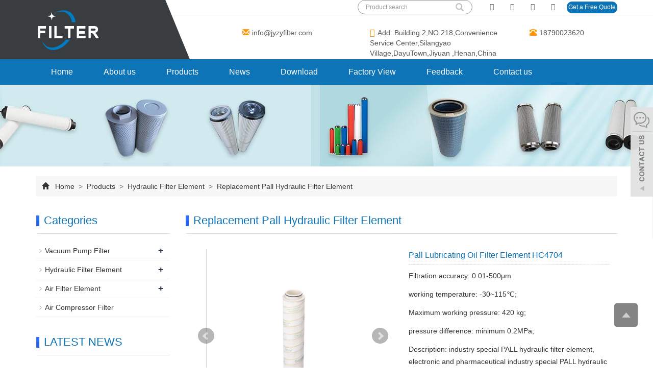

--- FILE ---
content_type: text/html; charset=utf-8
request_url: https://www.jyzyfilter.com/product/rotary-vane-pump-water-vacuum-pump-industrial-vacuum-pumps-FILTER.html
body_size: 10618
content:
 <!DOCTYPE html>
<html lang="en">
  <head>
    <meta charset="utf-8">
    <meta http-equiv="X-UA-Compatible" content="IE=edge">
    <meta name="viewport" content="width=device-width, initial-scale=1">
    <title>Pall/Pall Lubricating Oil Filter Element HC4704/HC4754 FAN-FMS Series</title>
    <meta name="keywords" content="industry special PALL hydraulic filter element, electronic and pharmaceutical industry special PALL hydraulic filter element, thermal power and nuclear power industry special PALL hydraulic filter element, mechanical processing equipment special PALL hydraulic filter element , PALL hydraulic filter " />
    <meta name="description" content="industry special PALL hydraulic filter element, electronic and pharmaceutical industry special PALL hydraulic filter element, thermal power and nuclear power industry special PALL hydraulic filter element, mechanical processing equipment special PALL hydraulic filter element , PALL hydraulic filter element for filtering lubricating oil and engine oil," />
    <meta name="applicable-device"content="pc,mobile">
<!-- Global site tag (gtag.js) - Google Ads: 783947807 -->
<script async src="https://www.googletagmanager.com/gtag/js?id=AW-783947807"></script>
<script>
  window.dataLayer = window.dataLayer || [];
  function gtag(){dataLayer.push(arguments);}
  gtag(\'js\', new Date());

  gtag(\'config\', \'AW-783947807\');
</script><link href="/Public/css/bootstrap.css" rel="stylesheet">
<link href="/Home/Tpl/default/Public/css/bxslider.css" rel="stylesheet">
<link href="/Home/Tpl/default/Public/css/style.css" rel="stylesheet">
<script src="/Public/js/jquery.min.js"></script>
<script src="/Home/Tpl/default/Public/js/bxslider.min.js"></script>
<script src="/Home/Tpl/default/Public/js/common.js"></script>
<script src="/Public/js/bootstrap.js"></script>
<!--[if lt IE 9]>
  <script src="http://cdn.bootcss.com/html5shiv/3.7.2/html5shiv.min.js"></script>
  <script src="http://cdn.bootcss.com/respond.js/1.4.2/respond.min.js"></script>
<![endif]-->

<script type="text/javascript" src="/phpip/ip.php"></script>
    <link href="/Home/Tpl/default/Public/css/lightbox.css" rel="stylesheet">
    <script src="/Home/Tpl/default/Public/js/lightbox.js"></script>
    <script type="text/javascript">
        $(document).ready(function(){
            $('.showpic_flash').bxSlider({
              pagerCustom: '#pic-page',
               adaptiveHeight: true,
            });

        });
    </script>
     <SCRIPT language=javaScript>
    function CheckJob()
    {
      if (document.myform.product.value.length==""){
            alert ("Please enter the product name!");
            document.myform.product.focus();
            return false;
        }

if (document.myform.tel.value.length==""){
            alert ("Please enter your tel!");
            document.myform.tel.focus();
            return false;
        }
        if (document.myform.email.value.length==""){
            alert ("Please enter your email!");
            document.myform.email.focus();
            return false;
        }
  
     }
</SCRIPT>
  </head>
  <body id="product">
  
 <header>

<link type="text/css" rel="stylesheet" href="/Home/Tpl/default/Public/fonts/font-awesome/css/font-awesome.min.css"/>
<link type="text/css" rel="stylesheet" href="/Home/Tpl/default/Public/fonts/ionicons/css/ionicons.min.css"/>
<link type="text/css" rel="stylesheet" href="/Home/Tpl/default/Public/fonts/medical-icons/style.css"/>

    <div class="top_menu">
      <div class="container">
        <span class="top_name"><a href="mailto:info@jyzyfilter.com"><i class="fa fa-envelope" aria-hidden="true"></i> Email: info@jyzyfilter.com</a></span>
      </div>
    </div>



<div class="container">
  <div class="row">

    <div class="col-xs-12 col-sm-8 col-md-4">
        <a href="https://www.jyzyfilter.com"><img src="/Uploads/607f862158818380.png" class="logo" alt="Jiyuan Zhongyuan Equipment  Co,.Ltd"/></a>
    </div>

    <div class="col-xs-12 col-sm-4 col-md-8"> 
    	<div class="top_lang">
    		<p class="nav_icons">                            
    			<a href="" target="_blank" ><i class="fa fa-facebook"></i></a>
    			<a href="" target="_blank" ><i class="fa fa-twitter"></i></a>				
        		<a href="" target="_blank"><i class="fa fa-linkedin" aria-hidden="true"></i></a>
        		<a href="" target="_blank"><i class="fa fa-youtube"></i></a>
        		<span><a href="/inquiry" class="quote">Get a Free Quote</a></span>
    		</p>
    	</div>
        	
        <div class="top_search">
           	<form id="search1form" method="get" action="/search/index.html" >
           		<div class="input-group search_group"  >
           			<input type="text" name="name" class="form-control input-sm" placeholder="Product search" >
           			<span class="input-group-btn">
           				<span id="search_submit" onclick="searchform.submit();" title="Products search" class="glyphicon glyphicon-search btn-lg" aria-hidden="true"></span>
           			</span>
           		</div>
           	</form>      
        </div>
        
        <div class="top_email">
        	<div class="col-xs-12 col-md-4"><i class="glyphicon glyphicon-envelope" aria-hidden="true"></i><a href="mailto:info@jyzyfilter.com">info@jyzyfilter.com</a></div>
        	<div class="col-xs-12 col-md-5"><i class="fa fa-map-marker" aria-hidden="true" style="font-size: 16px;"></i>Add: Building 2,NO.218,Convenience Service Center,Silangyao Village,DayuTown,Jiyuan ,Henan,China</div>
    		<div class="col-xs-12 col-md-3"><span class="phone"><i class="glyphicon glyphicon-phone-alt" aria-hidden="true"></i>18790023620</span></div>
    	</div>
    	
    </div>

  </div>
</div>

    <!-- Fixed navbar -->
    <nav id="top_nav" class="navbar navbar-default navbar-static-top">
      <div class="container">
        <div class="navbar-header">
          <button type="button" class="navbar-toggle collapsed" data-toggle="collapse" data-target="#navbar" aria-expanded="false" aria-controls="navbar">
            <span class="sr-only">Toggle navigation</span>
            <span class="icon-bar"></span>
            <span class="icon-bar"></span>
            <span class="icon-bar"></span>
          </button>
          <span id="small_search" class="glyphicon glyphicon-search" aria-hidden="true"></span>
          <a class="navbar-brand" href="#">NAVIGATION</a>
        </div>
        <div id="navbar" class="navbar-collapse collapse">
          <ul class="nav navbar-nav  navbar-nav-e">
           <li><a href="/">Home</a></li>
                               <li><a href=" /About-us.html">About us</a></li><li class="dropdown">
                    <a href="/product.html">Products</a>
                    <a href="/product.html" id="app_menudown" class="dropdown-toggle" data-toggle="dropdown" role="button" aria-expanded="false"><span class="glyphicon glyphicon-menu-down btn-xs"></span></a>
                      <ul class="dropdown-menu nav_small" role="menu">
                      <li><a href="/Vacuum-Pump-Filter.html">Vacuum Pump  Filter</a></li><li><a href="/Hydraulic-Filter-Element.html">Hydraulic Filter Element</a></li><li><a href="/Air-Filter-Element-Replacement.html">Air Filter Element </a></li><li><a href="/list-1-22.html">Air Compressor Filter</a></li>
                      </ul>
                  </li>
                                 <li><a href="/Filter-element-factory-news.html">News</a></li>                   <li><a href="/download.html">Download</a></li>                   <li><a href="/Factory-View.html">Factory View</a></li>                   <li><a href="/Feedback/">Feedback</a></li>                   <li><a href="/Contact-us.html">Contact us</a></li>              
          </ul>
        </div><!--/.nav-collapse -->
      </div>
    </nav>
</header>


   <div class="page_bg" style="background: url(/Uploads/607f8c5c6eb299091.jpg) center top no-repeat;"></div>
    <!-- main -->
    <div class="container">    
        <div class="row">
       <div class="path_bg">
<span class="glyphicon glyphicon-home" aria-hidden="true"></span>&nbsp;&nbsp;
<a href="/">Home</a>
			
&nbsp;>&nbsp;<a href="/product.html"> Products </a>&nbsp;>&nbsp;<a href="/Hydraulic-Filter-Element.html"> Hydraulic Filter Element </a>&nbsp;>&nbsp;<a href="/-Replacement-Pall-Hydraulic-Filter-Element-.html">  Replacement Pall  Hydraulic Filter Element  </a> </div>           <!-- right -->
           <div class="col-xs-12 col-sm-8 col-md-9" style="float:right">
                <div class="list_box">
                    <h2 class="left_h"> Replacement Pall  Hydraulic Filter Element </h2>

                    <!-- showpic -->
                    <div class="col-sm-12 col-md-6 showpic_box">
                        <ul class="showpic_flash">
                          <li><a class="example-image-link" href="/Uploads/60851c9f067554742.png" data-lightbox="example-set" target="_blank"><img class="example-image" src="/Uploads/60851c9f067554742.png" alt="Pall Lubricating Oil Filter Element HC4704"/></a></li><li><a class="example-image-link" href="/Uploads/60851c9f069123819.png" data-lightbox="example-set" target="_blank"><img class="example-image" src="/Uploads/60851c9f069123819.png" alt="Pall Lubricating Oil Filter Element HC4704"/></a></li><li><a class="example-image-link" href="/Uploads/60851c9f06ae18489.png" data-lightbox="example-set" target="_blank"><img class="example-image" src="/Uploads/60851c9f06ae18489.png" alt="Pall Lubricating Oil Filter Element HC4704"/></a></li>                        </ul>  
                        <div id="pic-page">
                            <a data-slide-index="0" href="/Uploads/60851c9f067554742.png"><img src="/Uploads/60851c9f067554742.png" alt="Pall Lubricating Oil Filter Element HC4704" /></a><a data-slide-index="1" href="/Uploads/60851c9f069123819.png"><img src="/Uploads/60851c9f069123819.png" alt="Pall Lubricating Oil Filter Element HC4704" /></a><a data-slide-index="2" href="/Uploads/60851c9f06ae18489.png"><img src="/Uploads/60851c9f06ae18489.png" alt="Pall Lubricating Oil Filter Element HC4704" /></a>                        </div>
                    </div>  
                               
                    <!-- product_info -->
                    <div class="col-sm-12 col-md-6 proinfo_box">
                    <h1 class="product_h1">Pall Lubricating Oil Filter Element HC4704</h1>
                            <ul class="product_info">
                                <li>Filtration accuracy: 0.01-500μm</li>
                                <li>working temperature: -30~115℃;</li>
                                <li>Maximum working pressure: 420 kg;</li>
                                <li>pressure difference: minimum 0.2MPa;</li>
                                <li>Description: industry special PALL hydraulic filter element, electronic and pharmaceutical industry special PALL hydraulic filter element, thermal power and nuclear power industry special PALL hydraulic filter ele</li>
                                <li>
                                    <form id="orderform" method="post" action="/Inquiry/">
                                    <input type="hidden" name="ordername" value="Pall Lubricating Oil Filter Element HC4704" />  
                                    <a href="#content" class="btn btn-primary page-btn"><span class="fa fa-caret-right" aria-hidden="true"></span> INQUIRY</a>&nbsp;&nbsp;
                                    
									 <a href="mailto:info@jyzyfilter.com" class="btn btn-primary page-btn"><span class="fa fa-caret-right" aria-hidden="true"></span> EMAIL</a>
                                    
				
									</form>
                                </li>
                            </ul>
                    </div>

                    <div class="product_con">
                    <p><a href="https://api.whatsapp.com/send?phone=8618790023620" target="_blank"><span style="color:#E53333;"><strong><em>Whatsapp Me</em></strong></span></a><span style="color:#E53333;"></span></p><p>
	PALL-HC4704 series—<span style="background-color:#FFFFFF;"></span>HC4704FKP8H</p><p>
	Filtration accuracy: 0.01-500μm</p><p>
	working temperature: -30~115℃</p><p>
	Maximum working pressure: 420 kg</p><p>
	pressure difference: minimum 0.2MPa</p><p><br/>Filter material: glass fiber, metal mesh, filter paper, sintered felt, sintered mesh, powder sintered, polypropylene;<br/><br/>Application areas: steel mills, power plants, aluminum plants, natural gas, shipbuilding, chemicals, textiles, sewage treatment, restaurant fume, mining, paper mills, subways, shield machines, trains, airplanes, engineering vehicles, construction machinery and various industrial plants And many other fields;<br/></p><p>
	Filter media: hydraulic oil, water, air, butter, transformer oil, glue, engine oil, diesel, gear oil, cooling circulating oil, concentrated grease, oil fume, heavy oil, fuel oil, oil-water separation, oil-gas separation, lubricating oil, mineral oil, natural gas , Dust, oil mist, gear oil, cutting fluid, air compressor oil, aviation kerosene, water-glycol, transformer oil, fuel, coolant, bearing lubricant, quenching oil, silicon oil (industrial), gasoline, chemical industry Liquid, industrial phosphate...</p><p><br/></p><p><img src="/Uploads/image/20210425/20210425153716_88641.jpg" alt=""/><img src="/Uploads/image/20210425/20210425153816_70808.jpg" alt=""/><img src="/Uploads/image/20210425/20210425153823_61567.jpg" alt=""/> </p><p>
	HC4704 series—HC4704FKP8H Pall filter element introduction:<br/>The pall filter element should be installed at the suction port of the pump:<br/><br/>A surface-type oil filter is generally installed on the suction line of the pump to filter out larger foreign particles to protect the hydraulic pump. In addition, the filter capacity of the oil filter should be more than twice the pump flow rate, and the pressure loss should be less than 0.02MPa.<br/><br/>(1) The pall filter element is installed on the outlet oil circuit of the pump:<br/><br/>The purpose of installing the oil filter here is to filter out pollutants that may invade valves and other components. Its filtration accuracy should be 10-15μm, and it can withstand the working pressure and impact pressure on the oil circuit, and the pressure drop should be less than 0.35MPa. At the same time, a safety valve should be installed to prevent clogging of the oil filter.<br/><br/>(2) The pall filter element is installed on the oil return line of the system:<br/><br/>This installation acts as an indirect filter. Generally, a back pressure valve is installed in parallel with the filter. When the filter is blocked and reaches a certain pressure value, the back pressure valve opens.<br/><br/>(3) The pall filter element is installed on the branch oil circuit of the system.<br/><br/>(4) Pall filter element separate filtration system:<br/><br/>Large hydraulic system can be specially equipped with a hydraulic pump and oil filter to form an independent filter circuit. In addition to the oil filter required by the entire system, the pall filter element hydraulic system is often used in some important components (such as servo valves, precision throttle valves, etc.) A special oil filter is installed separately in front of the to ensure their normal operation.<br/><br/><br/>Technical Parameters<br/>Technical Parameters<br/><br/><br/>Performance characteristics<br/>Medium: general hydraulic oil, phosphate grease hydraulic oil, emulsion, water-hexanediol<br/><br/>Material quality: glass fiber filter paper-BN stainless steel woven mesh-W wood pulp filter paper-P stainless steel sintered mesh-V<br/><br/>Filtration accuracy: 1μm ~ 100μm<br/><br/>Working pressure: 21bar-210bar<br/><br/>Working medium: general hydraulic oil, phosphate grease hydraulic oil, emulsion, water-glycol<br/><br/>Working temperature: -30℃～+110℃<br/><br/>Sealing material: fluorine rubber ring, nitrile rubber<br/><br/><br/>Filter element testing standard:<br/>(1) ISO 2941 filter element-test method for filter element rupture resistance<br/><br/>(2) ISO 2942 filter element-hydraulic filter element structural integrity test method<br/><br/>(3) ISO 2943 Filter Element-Test Method for Compatibility of Hydraulic Filter Element Material and Liquid<br/><br/>(4) ISO 3723 filter element-end-to-end compliance test<br/><br/>(5) ISO 3724 filter element-determination of fatigue characteristics<br/><br/>(6) ISO 3968 filter element-differential pressure flow characteristics<br/><br/>(7) ISO 4572 filter element-multiple pass method to determine filter characteristics<br/><br/><br/>Main application areas:<br/>1. It is used to filter the hydraulic system of rolling mills and continuous casting machines and filter various lubricating equipment.<br/><br/>2. Petrochemical: Separation and recovery of products and intermediate products in the process of oil refining and chemical production, liquid purification, purification of magnetic tapes, optical discs and photographic films in manufacturing, and particle removal and filtration of oilfield injection water and natural gas.<br/><br/>3. Textile: mixing liquid, air hanging, wetting, operating pressure accumulator, spraying liquid, spraying system, infusion. The polyester melt is purified and uniformly filtered during the drawing process, the air compressor is protected and filtered, and the compressed gas is degreasing and dewatering.<br/><br/>4. Electronics and pharmaceuticals: pre-treatment filtration of reverse osmosis water and deionized water, pre-treatment filtration of washing liquid and glucose.<br/><br/>5. Mechanical processing equipment: lubrication system and compressed air purification of papermaking machinery, mining machinery, injection molding machines and large precision machinery, dust recovery and filtration of processing equipment and spraying equipment.<br/><br/>6. Railway internal combustion engines and generators: filtration of lubricating oil and engine oil.<br/><br/>7.Various hydraulic oil filters for automobile engines, engineering machinery, ships, and trucks.<br/><br/>8. Thermal power and nuclear power: oil purification of gas turbines, boiler lubrication systems, speed control systems, bypass control systems, feed water pumps, fans and dust removal systems.<br/><br/>9. Shipbuilding: painting, riveting hammer, sandblasting, welding, O2, CO2 by air separation<br/><br/>10. Glass: blowing bottle and glassware, blowing lamp tube and electron tube, combustion gas, transmission of raw materials, glass etching and polishing and drilling, conveying glass, pneumatic control, vacuum hanging plate; air separation manufacturing N2: float glass<br/><br/>11. Oil refinery: combustion gas, draining and cleaning oil circuits, lifting and elevators, drive control systems, catalyst recirculation, sandblasting, painting<br/><br/>12. Electronic precision: painting, assembly, cleaning, electroplating<br/><br/>13. Fiber: for automatic machinery, suction gun, drying, dyeing<br/><br/>14. Casting: iron ladle positioning, cleaning equipment, sand conveying, driving pneumatic tools, sanding machine, grinder, hoist and elevator, pneumatic pick, tamping machine, steel brush, sand blasting, sand screening, mud blasting core<br/><br/>15. Forging: blowing oxide scale, furnace door air curtain, hoisting hoist and elevator, driving bending and straightening machine, driving clutch brake and clamping device, driving forging hammer, fuel burner<br/><br/>16. Sheet metal: mixing solution, transporting chips, jet cleaning, driving packaging press, driving platen chuck clutch and positioner, pneumatic tool, finishing hammer, pneumatic pick, drill, grinder, hoist and elevator, combination tool , Riveting machine, sandblasting, lubricant spraying, paint spraying, container leak detection</p>                    </div>

                   <div class="point">
                        <span class="to_prev col-xs-12 col-sm-6 col-md-6">PREVIOUS：<a href="/product/Pall-Pall-oil-anti-fuel-filter-element-HC9020-FCT-FCZ-FMP-FTN-series-filter-element.html">Replacement PALL anti-fuel filter element HC9020FKP13H</a></span>
                        <span class="to_next col-xs-12 col-sm-6 col-md-6">NEXT：<a href="/product/Replacement-PALL-inline-hydraulic-filter-element.html">Replacement PALL inline hydraulic filter element  HC8304 FKP8H</a></span>
                    </div>

                </div>
                    
                   <div id="content" class="list_box">
                <h2 class="left_h">Inquiry:</h2> 
            
                    <div class="feedback">
                   <form id="myform" name="myform" class="form-horizontal" method="post" action="/?m=Inquiry&a=check&g=e" onSubmit="return CheckJob()">

                      <div class="form-group">
                        <div class="col-sm-12"><label for="products">Product name&nbsp;<em style="color:red;">* </em>&nbsp;: </label></div>
                        <div class="col-sm-12">
                          <input type="text" name="product" value="Pall Lubricating Oil Filter Element HC4704" class="form-control" id="products" placeholder="Required">
                        </div>
                      </div>

                    
                   

                    
                    

                      <div class="form-group">
                        <div class="col-sm-12"> <label for="tel" class="control-label">Phone&nbsp;<em style="color:red;">* </em>&nbsp;: </label></div>
                        <div class="col-sm-12">
                          <input type="text" name="tel" class="form-control" id="tel" placeholder="Required">
                        </div>
                      </div>

                   

                      <div class="form-group">
                       <div class="col-sm-12">  <label for="inputEmail" >E-mail&nbsp;<em style="color:red;">* </em>&nbsp;: </label></div>
                        <div class="col-sm-12">
                          <input type="email" name="email" class="form-control" id="inputEmail" placeholder="Required">
                        </div>
                      </div>
            
                      <div class="form-group">
                      <div class="col-sm-12">  <label for="contents" class="control-label">Message:  </label></div>
                        <div class="col-sm-12">
                          <textarea name="contents" class="form-control" rows="6"></textarea>
                        </div>
                      </div>
                      
                      <div class="form-group">
                      <div class="col-sm-12">   <label for="code" class="control-label">Verification code: </label><img style="padding:5px 2px;" src="/common/verify.html" onclick='this.src=this.src+"?"+Math.random()'/> </div>
                        <div class="col-sm-12"><input type="text" name="code" class="form-control" id="code"></div>
                     
                      </div>

                      <div class="form-group" style="margin-top:20px;">
                        <div class="col-sm-12">
                          <button type="submit" name="button" value="send" class="send">Send</button>&nbsp;
                          <button type="reset" name="reset" class="reset">Reset</button>
                        </div>
                      </div>
                      
                    </form>
                    </div>
                         
                </div> 
                    
                    
                <div class="list_related"> 
                    <h2 class="left_h2">Related Products</h2>
                    <div class="product_list related_list">
                        <div class="col-sm-4 col-md-3 col-mm-6 product_img">
                                <a href="/product/textile-industry-special-PALL-hydraulic-filter-element-electronic-and-pharmaceutical-industry-special-PALL-hydraulic-filter-element.html">
                                  <img  src="/Uploads/6084fa53de8d44772.jpg" class="opacity_img img-thumbnail" alt="PALL filter  HC9601FUP8H"/>
                                </a>
                                <p class="product_title"><a href="/product/textile-industry-special-PALL-hydraulic-filter-element-electronic-and-pharmaceutical-industry-special-PALL-hydraulic-filter-element.html" title="PALL filter  HC9601FUP8H">PALL filter  HC9601FUP8H</a></p>
                            </div><div class="col-sm-4 col-md-3 col-mm-6 product_img">
                                <a href="/product/Replacement-Lubricating-Oil-Filter-Element.html">
                                  <img  src="/Uploads/60850d8a986195444.png" class="opacity_img img-thumbnail" alt="Replacement Lubricating Oil Filter Element HC9600"/>
                                </a>
                                <p class="product_title"><a href="/product/Replacement-Lubricating-Oil-Filter-Element.html" title="Replacement Lubricating Oil Filter Element HC9600">Replacement Lubricating Oil Filter Element HC9600</a></p>
                            </div><div class="col-sm-4 col-md-3 col-mm-6 product_img">
                                <a href="/product/Pall-Pall-oil-anti-fuel-filter-element-HC9020-FCT-FCZ-FMP-FTN-series-filter-element.html">
                                  <img  src="/Uploads/60851629b86222721.png" class="opacity_img img-thumbnail" alt="Replacement PALL anti-fuel filter element HC9020FKP13H"/>
                                </a>
                                <p class="product_title"><a href="/product/Pall-Pall-oil-anti-fuel-filter-element-HC9020-FCT-FCZ-FMP-FTN-series-filter-element.html" title="Replacement PALL anti-fuel filter element HC9020FKP13H">Replacement PALL anti-fuel filter element HC9020FKP13H</a></p>
                            </div><div class="col-sm-4 col-md-3 col-mm-6 product_img">
                                <a href="/product/Replacement-PALL-inline-hydraulic-filter-element.html">
                                  <img  src="/Uploads/608626c6ecd863150.png" class="opacity_img img-thumbnail" alt="Replacement PALL inline hydraulic filter element  HC8304 FKP8H"/>
                                </a>
                                <p class="product_title"><a href="/product/Replacement-PALL-inline-hydraulic-filter-element.html" title="Replacement PALL inline hydraulic filter element  HC8304 FKP8H">Replacement PALL inline hydraulic filter element  HC8304 FKP8H</a></p>
                            </div>                    </div>
                </div>
            </div>

            <!-- left -->
            <div class="col-xs-12 col-sm-4 col-md-3">
                <div class="left_nav" id="categories">
                  <h2 class="left_h">Categories</h2>
                  <ul class="left_nav_ul" id="firstpane">
    <li>
        <a class="biglink" href="/Vacuum-Pump-Filter.html">Vacuum Pump  Filter</a><span class="menu_head">+</span>
            <ul class="left_snav_ul menu_body">
            <li><a href="/Vacuum-Pump-Exhaust-Filter-.html"> Vacuum Pump Exhaust Filter </a></li><li><a href="/Elmo-Rietschle-Vacuum-pump-Exhaust-Filter-.html">Elmo Rietschle Vacuum Pump Exhaust Filter </a></li><li><a href="/Leybold-Vacuum-Pump-Exhaust-Filter.html">Leybold Vacuum Pump Exhaust Filter</a></li><li><a href="/Becker-Vacuum-Pump-Exhaust-Filter-.html">Becker Vacuum Pump Exhaust  Filter </a></li><li><a href="/Vacuum-Pump-Exhaust-Filter.html">Vacuum Pump Exhaust Filter</a></li><li><a href="/Vacuum-Pump-Oil-Filter-.html">Vacuum Pump Oil Filter </a></li><li><a href="/Vacuum-Pump-Air-Filter.html">Vacuum Pump Air Filter</a></li>            </ul>
    </li><li>
        <a class="biglink" href="/Hydraulic-Filter-Element.html">Hydraulic Filter Element</a><span class="menu_head">+</span>
            <ul class="left_snav_ul menu_body">
            <li><a href="/-Replacement-Pall-Hydraulic-Filter-Element-.html"> Replacement Pall  Hydraulic Filter Element </a></li><li><a href="/Replacement-Hydac-Hydraulic-Filter-Element.html">Replacement Hydac Hydraulic Filter Element</a></li><li><a href="/Replacement-Parker-Hydraulic-Filter-Element.html">Replacement Parker  Hydraulic Filter Element</a></li><li><a href="/Replacement-Argo-Hydraulic-Filter-Element-.html">Replacement Argo  Hydraulic Filter Element </a></li><li><a href="/Replacement-Mahle-Hydraulic-Filter-Element-.html">Replacement Mahle Hydraulic Filter Element </a></li><li><a href="/Replacement-Donaldson-Hydraulic-Filter-Element-.html">Replacement Donaldson Hydraulic Filter Element </a></li><li><a href="/Replacement-Hydraulic-Filter-Element-.html">Replacement Hydraulic Filter Element </a></li>            </ul>
    </li><li>
        <a class="biglink" href="/Air-Filter-Element-Replacement.html">Air Filter Element </a><span class="menu_head">+</span>
            <ul class="left_snav_ul menu_body">
            <li><a href="/Air-Filter-Element-.html">Air Filter Element </a></li>            </ul>
    </li><li>
        <a class="biglink" href="/list-1-22.html">Air Compressor Filter</a><span class="menu_head">+</span>
            <ul class="left_snav_ul menu_body">
                        </ul>
    </li></ul>                </div>

             

              <div class="left_news">
                  <h2 class="left_h">LATEST NEWS</h2>
                  <ul class="left_news">
    <li><a href="/new/Vacuum-Pump-Filter-Replacement.html" title="Vacuum Pump Filter Replacement: A Critical Step in Preventive Maintenance You Can't Ignore">Vacuum Pump Filter Replacement: A </a></li><li><a href="/new/Smart-Maintenance-Moves-for-your-summer-proof-vacuum-pump.html" title="​6 Smart Maintenance Moves for your summer -proof vacuum pump">​6 Smart Maintenance Moves for you</a></li><li><a href="/new/When-is-the-last-time-you-checked-your-vacuum-pump-filter.html" title="When is the last time you checked your vacuum pump filter?">When is the last time you checked </a></li><li><a href="/new/How-to-do-for-Rotary-vane-vacuum-pump-failure.html" title="How to do  for  Rotary vane vacuum pump failure ?">How to do  for  Rotary vane vacuum</a></li><li><a href="/new/How-to-reduce-dust-generation-in-the-vacuum-coating-industry.html" title="How to reduce dust generation in the vacuum coating industry?">How to reduce dust generation in t</a></li>  </ul>                </div>
               <div class="index_contact">
<h2 class="left_h">CONTACT US</h2>
    <p style="padding-top:25px;">Contact: Sunny</p>
    <p>Phone: +86-18790023620</p>
    <p>Tel: 18790023620</p>
    <p>Email: <a href="mailto:info@jyzyfilter.com" style="color:#333;"> info@jyzyfilter.com</a></p>
    <p>Add: Building 2,NO.218,Convenience Service Center,Silangyao Village,DayuTown,Jiyuan ,Henan,China</p>
</div>
            </div>

        </div>
    </div>

<nav class="navbar navbar-default navbar-fixed-bottom footer_nav">
	<div class="foot_nav btn-group dropup">
		<a class="dropdown-toggle" data-toggle="dropdown" aria-haspopup="true" aria-expanded="false" href="#">
			<span class="glyphicon glyphicon-share btn-lg" aria-hidden="true"></span> Share
		</a>
		<div class="dropdown-menu webshare">
			<!-- AddToAny BEGIN -->
<div class="a2a_kit a2a_kit_size_32 a2a_default_style">
<a class="a2a_dd" href="https://www.addtoany.com/share_save"></a>
<a class="a2a_button_facebook"></a>
<a class="a2a_button_twitter"></a>
<a class="a2a_button_google_plus"></a>
<a class="a2a_button_linkedin"></a>
</div>
<script type="text/javascript" src="//static.addtoany.com/menu/page.js"></script>
<!-- AddToAny END -->		</div>
	</div>
	<div class="foot_nav">
		<a href="tel:+86-18790023620"><span class="glyphicon glyphicon-phone btn-lg" aria-hidden="true"></span>Call</a>
	</div>
	  <div class="foot_nav"><a href="/Inquiry.html"> <span class="glyphicon glyphicon-th-list btn-lg"  aria-hidden="true"></span>Inquiry</a></div>
	<div class="foot_nav">
		<a id="gototop" href="#"><span class="glyphicon glyphicon-circle-arrow-up btn-lg" aria-hidden="true"></span>Top</a>
	</div>
</nav>

<SCRIPT language=javaScript>
	function CheckJob1() {

		if(document.form1.email.value == "") {
			alert("Please enter the email number？");
			document.form1.email.focus();
			return false;
		}
		return true;
	}
</SCRIPT>

<script type="text/javascript">
</script>
<footer>
<div class="container">    
	<div class="row">                 
		
		<div class="col-xs-12 col-sm-3 col-md-3 fot">
			<a href="https://www.jyzyfilter.com"><img src="/Uploads/607f862158818380.png" class="logo_fot" alt="Jiyuan Zhongyuan Equipment  Co,.Ltd"/></a>
			<p>Tel：18790023620</p>
			<p>Phone：+86-18790023620</p>
			<p>Email：<a href="mailto:info@jyzyfilter.com" style="color:#fff;"> info@jyzyfilter.com</a></p>
			<p>Whatsapp: 18790023620 </p>                                              
		</div>				 								 
		
		<div id="nam1" class="col-xs-12 col-sm-12 col-md-7 ">
			<div class="col-xs-4 col-md-4 footer_menu">
                  <p class="footer_menu_first"><a target="_blank" href="https://www.jyzyfilter.com/About-us.html">ABOUT US</a></p>            <p ><a target="_blank" href="https://www.jyzyfilter.com/About-us.html">About us</a></p>            <p ><a target="_blank" href="https://www.jyzyfilter.com/Contact-us.html">Contact us</a></p></div>
      <div class="col-xs-4 col-md-4 footer_menu">            <p class="footer_menu_first"><a target="_blank" href="http://">PRODUCT</a></p>            <p ><a target="_blank" href="https://www.jyzyfilter.com/list-9-60.html">Vacuum Pump Filter</a></p>            <p ><a target="_blank" href="https://www.jyzyfilter.com/Hydraulic-Filter-Element.html">Hydraulic Filter Element</a></p>            <p ><a target="_blank" href="https://www.jyzyfilter.com/list-1-22.html">Air Compressor Filter</a></p></div>
      <div class="col-xs-4 col-md-4 footer_menu">            <p class="footer_menu_first"><a target="_blank" href="https://www.jyzyfilter.com/Filter-element-factory-news.html">NEWS</a></p></div>			
		</div>                                                    					
		
		<div class="col-xs-12 col-sm-3 col-md-2 fot">
			<p class="footer_menu_first">RQ</p>
			<p>  <img src="/Uploads/6080e7b7cb0959027.png" width="150" height="150"/></p>					                       
		</div>  
		
	</div>
</div> 
	  
<div class="footer-bar">                                              
	<div class="container">    
		<div class="row">
				  
			<div style="text-align:left;" class="col-md-6 col-sm-12">	  
				<p style=" margin-top:10px;">CopyRight 2009-2020 All Right Reserved YukeCMS website system&nbsp;<a href="https://www.soonidea.cn" style="color: #fff;">POWERED BY YUKE&nbsp;</a><a href="/sitemap.html" target="_blank" style="color: #fff;">Sitemap</a><script charset="UTF-8" id="LA_COLLECT" src="//sdk.51.la/js-sdk-pro.min.js"></script>
<script>LA.init({id: "JiKUD6Si6wrU6Z6x",ck: "JiKUD6Si6wrU6Z6x"})</script>
<a target="_blank" title="51la网站统计" href="https://v6.51.la/land/JiKUD6Si6wrU6Z6x"><img src="https://sdk.51.la/icon/3-1.png"></a></p> 
			</div>
			
			<div style="text-align:right;" class="col-md-6 col-sm-12 fot_icon">
				<a href="" target="_blank"><i class="fa fa-facebook"></i></a>
				<a href="" target="_blank"><i class="fa fa-twitter"></i></a>
				<a href="" target="_blank"><i class="fa fa-google-plus" ></i></a>
				<a href="" target="_blank"><i class="fa fa-linkedin" aria-hidden="true"></i></a>
				<a href="" target="_blank"><i class="fa fa-instagram" ></i></a>
				<a href="" target="_blank"><i class="fa fa-youtube"></i></a>										
			</div>	
		</div>
			
		
	</div>		
</div>
  
</footer>

<!--客服面板-->
    <link rel="stylesheet" type="text/css" href="/Public/css/eonline.css" />
<div id="service">
	<div id="ser_main">
		<a rel="nofollow" id="floatShow1" href="javascript:void(0);" title="Open">&nbsp;</a> 
	</div>
	
	<div id="online">
		<div class="onlineMenu">
       		<ul> 
            	<li class="online_title"><i class="fa fa-comments-o" style="font-size:30px; margin-right:5px;" aria-hidden="true"></i>online service</li>
 
				<li class="call"> 
				 			<div class="msggroup">
				 				<a href="skype:jyzyfilter?chat" title="jyzyfilter"><i class="fa fa-skype" aria-hidden="true"></i>&nbsp;&nbsp;&nbsp; jyzyfilter</a>
				 			</div>
				 		</li>				 
                <li class="call">
                	<a rel="nofollow" title="18790023620" href="https://api.whatsapp.com/send?phone=18790023620">
                		<i class="fa fa-whatsapp" aria-hidden="true"></i>&nbsp;&nbsp;&nbsp;&nbsp;18790023620                	</a>
                </li>  
                <li class="call">
                	<a rel="nofollow" title="info@jyzyfilter.com" href="mailto:info@jyzyfilter.com">
                		<i class="fa fa-envelope-o" aria-hidden="true"></i> &nbsp;&nbsp;&nbsp;info@jyzyfilter.com                	</a>
                </li>
                <li class="call">  <div class="msggroup">
                			<a target="_blank" title="" href="http://wpa.qq.com/msgrd?v=3&uin=1553124863&site=qq&menu=yes"><i class="fa fa-qq" aria-hidden="true"></i>&nbsp;&nbsp;&nbsp;&nbsp;</a>
                		</div></li> 
                
                <li class="call">
                	<div class="qrcodePanel">
                		<p><i class="fa fa-weixin" aria-hidden="true"></i>&nbsp;&nbsp;&nbsp;We chat</p>
                		<img style="width:180px;height:180px;" src="/Uploads/6080e7b7cb0959027.png"> 
                	</div>                                                                          
                </li>
              
       		</ul>
		</div>
	</div>
</div>

<div class="goTop">
    <a rel="nofollow"  class="totop" style="display: inline;"></a>

</div>

    <script type="text/javascript" src="/Public/js/online.js"></script>    
  </body>
</html>